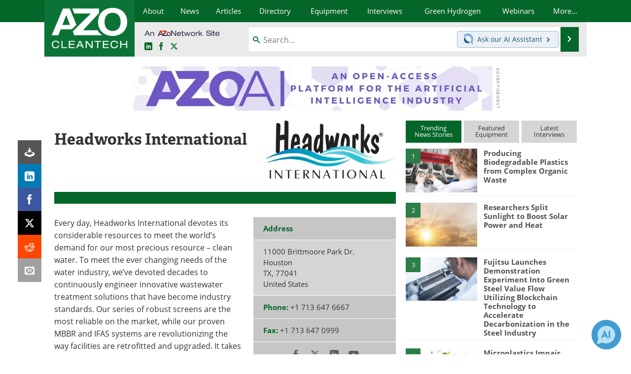

--- FILE ---
content_type: text/html; charset=utf-8
request_url: https://www.google.com/recaptcha/api2/aframe
body_size: 256
content:
<!DOCTYPE HTML><html><head><meta http-equiv="content-type" content="text/html; charset=UTF-8"></head><body><script nonce="BY2sBY0inN5dv7ELI1sFjg">/** Anti-fraud and anti-abuse applications only. See google.com/recaptcha */ try{var clients={'sodar':'https://pagead2.googlesyndication.com/pagead/sodar?'};window.addEventListener("message",function(a){try{if(a.source===window.parent){var b=JSON.parse(a.data);var c=clients[b['id']];if(c){var d=document.createElement('img');d.src=c+b['params']+'&rc='+(localStorage.getItem("rc::a")?sessionStorage.getItem("rc::b"):"");window.document.body.appendChild(d);sessionStorage.setItem("rc::e",parseInt(sessionStorage.getItem("rc::e")||0)+1);localStorage.setItem("rc::h",'1768782088852');}}}catch(b){}});window.parent.postMessage("_grecaptcha_ready", "*");}catch(b){}</script></body></html>